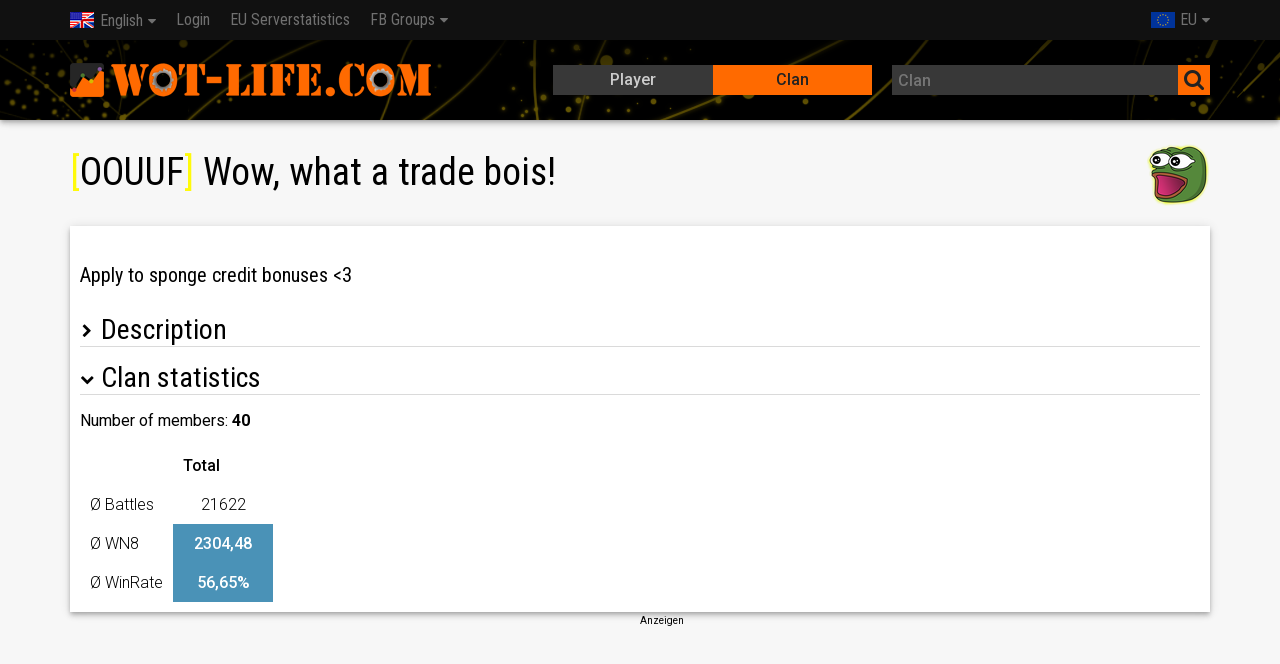

--- FILE ---
content_type: text/html; charset=UTF-8
request_url: https://wot-life.com/eu/clan/OOUUF-500033267
body_size: 9639
content:
<!DOCTYPE html><html lang="en"><head><title>[OOUUF] Wow, what a trade bois! - WoT-Life.com - World of Tanks Statistics</title><meta name="description" content="With Wot-Life.com you can determine the development of World of Tanks players and clans."><meta charset="utf-8"><meta http-equiv="Content-Type" content="text/html; charset=UTF-8"><meta name="author" content="Christian Düfel"><meta name="viewport" content="width=device-width,initial-scale=1.0"><meta name="msapplication-config" content="none"><link rel="alternate" hreflang="x-default" href="https://wot-life.com/eu/clan/OOUUF-500033267"><link rel="alternate" hreflang="cs" href="https://cs.wot-life.com/eu/clan/OOUUF-500033267"><link rel="alternate" hreflang="de" href="https://de.wot-life.com/eu/clan/OOUUF-500033267"><link rel="alternate" hreflang="en" href="https://en.wot-life.com/eu/clan/OOUUF-500033267"><link rel="alternate" hreflang="es" href="https://es.wot-life.com/eu/clan/OOUUF-500033267"><link rel="alternate" hreflang="fi" href="https://fi.wot-life.com/eu/clan/OOUUF-500033267"><link rel="alternate" hreflang="fr" href="https://fr.wot-life.com/eu/clan/OOUUF-500033267"><link rel="alternate" hreflang="hr" href="https://hr.wot-life.com/eu/clan/OOUUF-500033267"><link rel="alternate" hreflang="hu" href="https://hu.wot-life.com/eu/clan/OOUUF-500033267"><link rel="alternate" hreflang="it" href="https://it.wot-life.com/eu/clan/OOUUF-500033267"><link rel="alternate" hreflang="nl" href="https://nl.wot-life.com/eu/clan/OOUUF-500033267"><link rel="alternate" hreflang="pl" href="https://pl.wot-life.com/eu/clan/OOUUF-500033267"><link rel="alternate" hreflang="pt" href="https://pt.wot-life.com/eu/clan/OOUUF-500033267"><link rel="alternate" hreflang="ru" href="https://ru.wot-life.com/eu/clan/OOUUF-500033267"><link rel="alternate" hreflang="sk" href="https://sk.wot-life.com/eu/clan/OOUUF-500033267"><link rel="alternate" hreflang="sr" href="https://sr.wot-life.com/eu/clan/OOUUF-500033267"><link rel="alternate" hreflang="tr" href="https://tr.wot-life.com/eu/clan/OOUUF-500033267"><link href="https://fonts.googleapis.com/css?family=Roboto+Condensed|Roboto:regular,bold,italic,thin,light,bolditalic,black,medium&amp;lang=en" rel="stylesheet" type="text/css"><link rel="stylesheet" type="text/css" href="//wot-life.com/css/main.min.css"><link rel="stylesheet" type="text/css" href="//wot-life.com/css/tanks.min.css"><link rel="stylesheet" type="text/css" href="//wot-life.com/css/font-awesome.min.css"><link rel="search" type="application/opensearchdescription+xml" title="Wot-Life.com" href="/opensearch.xml"/><link rel="apple-touch-icon" href="//wot-life.com/img/apple-touch-icon.png"/><link rel="apple-touch-icon" sizes="72x72" href="//wot-life.com/img/apple-touch-icon-72x72.png"/><link rel="apple-touch-icon" sizes="114x114" href="//wot-life.com/img/apple-touch-icon-114x114.png"/><link rel="apple-touch-icon" sizes="144x144" href="//wot-life.com/img/apple-touch-icon-144x144.png"/><link rel="icon" href="/favicon.ico" type="image/x-icon"><script>var domready = function (fn) {
            var fns = [], listener
                , doc = document
                , hack = doc.documentElement.doScroll
                , domContentLoaded = 'DOMContentLoaded'
                , loaded = (hack ? /^loaded|^c/ : /^loaded|^i|^c/).test(doc.readyState)


            if (!loaded)
                doc.addEventListener(domContentLoaded, listener = function () {
                    doc.removeEventListener(domContentLoaded, listener)
                    loaded = 1
                    while (listener = fns.shift()) listener()
                })

            loaded ? setTimeout(fn, 0) : fns.push(fn)
        }</script><script type="text/javascript" src="https://cdn.opencmp.net/tcf-v2/cmp-stub-latest.js" id="open-cmp-stub" data-domain="wot-life.com"></script><script>/*!
 * $script.js JS loader & dependency manager
 * https://github.com/ded/script.js
 * (c) Dustin Diaz 2014 | License MIT
 */
(function(e,t){typeof module!="undefined"&&module.exports?module.exports=t():typeof define=="function"&&define.amd?define(t):this[e]=t()})("$script",function(){function p(e,t){for(var n=0,i=e.length;n<i;++n)if(!t(e[n]))return r;return 1}function d(e,t){p(e,function(e){return!t(e)})}function v(e,t,n){function g(e){return e.call?e():u[e]}function y(){if(!--h){u[o]=1,s&&s();for(var e in f)p(e.split("|"),g)&&!d(f[e],g)&&(f[e]=[])}}e=e[i]?e:[e];var r=t&&t.call,s=r?t:n,o=r?e.join(""):t,h=e.length;return setTimeout(function(){d(e,function t(e,n){if(e===null)return y();!n&&!/^https?:\/\//.test(e)&&c&&(e=e.indexOf(".js")===-1?c+e+".js":c+e);if(l[e])return o&&(a[o]=1),l[e]==2?y():setTimeout(function(){t(e,!0)},0);l[e]=1,o&&(a[o]=1),m(e,y)})},0),v}function m(n,r){var i=e.createElement("script"),u;i.onload=i.onerror=i[o]=function(){if(i[s]&&!/^c|loade/.test(i[s])||u)return;i.onload=i[o]=null,u=1,l[n]=2,r()},i.async=1,i.src=h?n+(n.indexOf("?")===-1?"?":"&")+h:n,t.insertBefore(i,t.lastChild)}var e=document,t=e.getElementsByTagName("head")[0],n="string",r=!1,i="push",s="readyState",o="onreadystatechange",u={},a={},f={},l={},c,h;return v.get=m,v.order=function(e,t,n){(function r(i){i=e.shift(),e.length?v(i,r):v(i,t,n)})()},v.path=function(e){c=e},v.urlArgs=function(e){h=e},v.ready=function(e,t,n){e=e[i]?e:[e];var r=[];return!d(e,function(e){u[e]||r[i](e)})&&p(e,function(e){return u[e]})?t():!function(e){f[e]=f[e]||[],f[e][i](t),n&&n(r)}(e.join("|")),v},v.done=function(e){v([null],e)},v});	$script('//wot-life.com/js/datatables.min.js', 'datatables');
		$script('//wot-life.com/js/highcharts.min.js', 'highcharts');</script><script async src="//wot-life.com/js/main.min.js"></script><script>$script.ready('highcharts', function () {
            Highcharts.setOptions({
                lang: {
                    shortMonths: [
                        'Jan',
                        'Feb',
                        'Mar',
                        'Apr',
                        'May',
                        'Jun',
                        'Jul',
                        'Aug',
                        'Sep',
                        'Oct',
                        'Nov',
                        'Dec'
                    ]
                }
            });
        });</script><script async src="//pagead2.googlesyndication.com/pagead/js/adsbygoogle.js"></script><script type='text/javascript'> var googletag = googletag || {};
            googletag.cmd = googletag.cmd || [];
            (function () {
                var gads = document.createElement('script');
                gads.async = true;
                gads.type = 'text/javascript';
                var useSSL = 'https:' == document.location.protocol;
                gads.src = (useSSL ? 'https:' : 'http:') +
                    '//www.googletagservices.com/tag/js/gpt.js';
                var node = document.getElementsByTagName('script')[0];
                node.parentNode.insertBefore(gads, node);
            })();

            (adsbygoogle = window.adsbygoogle || []).push({
                google_ad_client: "ca-pub-7962433458490640",
                enable_page_level_ads: true
            });</script><script type='text/javascript'> googletag.cmd.push(function () {
                var mappingDefault = googletag.sizeMapping()
                    // Accepts both common mobile banner formats
                    .addSize([320, 400], [300, 250])
                    .addSize([340, 500], [[300, 250], [320, 50]])

                    // Same width as mapping above, more available height
                    .addSize([356, 600], [[336, 280], [300, 250], [320, 50]])

                    // Landscape tablet
                    .addSize([750, 400], [728, 90])

                    // Desktop
                    .addSize([1200, 400], [[970, 90], [728, 90], [970, 250]])
                    .build();

                var mappingSpecial = googletag.sizeMapping()
                    // Accepts both common mobile banner formats
                    // Landscape tablet
                    .addSize([750, 400], [[728, 60], [728, 90]])

                    // Desktop
                    .addSize([1200, 400], [[970, 90], [970, 60], [728, 90], [728, 60]])
                    .build();

                googletag.defineSlot('/179630932/Pub-WoT-Life-Top-Special', 'fluid', 'div-gpt-ad-1516642617207-0')
                    .defineSizeMapping(mappingSpecial)
                    .setCollapseEmptyDiv(true, true)
                    .addService(googletag.pubads());
                googletag.defineSlot('/179630932/Pub-WoT-Life-Top', 'fluid', 'div-gpt-ad-1446239403919-0')
                    .defineSizeMapping(mappingDefault)
                    .addService(googletag.pubads());
                googletag.defineSlot('/179630932/Pub-WoT-Life-Bottom', 'fluid', 'div-gpt-ad-1446239403919-1')
                    .defineSizeMapping(mappingDefault)
                    .addService(googletag.pubads());
                googletag.pubads().enableSingleRequest();
                googletag.pubads().collapseEmptyDivs();
                googletag.enableServices();
            });</script><script type="text/javascript" id="trfAdSetup" async data-traffectiveConf='{"targeting": [{"key":"zone","values":null,"value":"entertainment"}],"dfpAdUrl" : "/307308315,179630932/wot-life.com"}' src="//cdntrf.com/wot-life.com.js"></script><script async src="https://www.googletagmanager.com/gtag/js?id=G-Y90VEL4DYK"></script><script>window.dataLayer = window.dataLayer || [];

        function gtag() {
            dataLayer.push(arguments);
        }

        gtag('js', new Date());

        gtag('config', 'G-Y90VEL4DYK', {'anonymize_ip': true});</script><script type="application/ld+json"> {
            "@context": "http://schema.org",
            "@type": "WebSite",
            "name": "WoT-Life",
            "url": "https://wot-life.com/",
            "potentialAction": {
                "@type": "SearchAction",
                "target": "https://wot-life.com/index.php?type=player&search={search_term_string}",
                "query-input": "required name=search_term_string"
            },
            "sameAs": [
                "https://www.facebook.com/wotlifecom"
            ],
            "logo": "https://wot-life.com/img/apple-touch-icon-144x144.png"
        }</script></head><body><noscript><div class="container">In order to use all the features of Wot-Life.com, you have to enable JavaScript in your browser.</div></noscript><header class="fixed-header"><nav class="navbar"><div class="container"><div class="navbar-header"><button class="navbar-toggle"><i class="fa fa-bars fa-lg"></i></button><ul class="nav navbar-nav"><li class="dropdown"><a href="#"><span class="lang lang-en"></span>English</a><ul class="dropdown-menu"><li><a href="//cs.wot-life.com/eu/clan/OOUUF-500033267"><span class="lang lang-cs"></span>Česky</a></li><li><a href="//de.wot-life.com/eu/clan/OOUUF-500033267"><span class="lang lang-de"></span>Deutsch</a></li><li><a href="//es.wot-life.com/eu/clan/OOUUF-500033267"><span class="lang lang-es"></span>Español</a></li><li><a href="//fi.wot-life.com/eu/clan/OOUUF-500033267"><span class="lang lang-fi"></span>Suomi</a></li><li><a href="//fr.wot-life.com/eu/clan/OOUUF-500033267"><span class="lang lang-fr"></span>Français</a></li><li><a href="//hr.wot-life.com/eu/clan/OOUUF-500033267"><span class="lang lang-hr"></span>Hrvatski</a></li><li><a href="//hu.wot-life.com/eu/clan/OOUUF-500033267"><span class="lang lang-hu"></span>Magyar</a></li><li><a href="//it.wot-life.com/eu/clan/OOUUF-500033267"><span class="lang lang-it"></span>Italiano</a></li><li><a href="//nl.wot-life.com/eu/clan/OOUUF-500033267"><span class="lang lang-nl"></span>Nederlands</a></li><li><a href="//pl.wot-life.com/eu/clan/OOUUF-500033267"><span class="lang lang-pl"></span>Polski</a></li><li><a href="//pt.wot-life.com/eu/clan/OOUUF-500033267"><span class="lang lang-pt"></span>Português</a></li><li><a href="//ru.wot-life.com/eu/clan/OOUUF-500033267"><span class="lang lang-ru"></span>Русский</a></li><li><a href="//sk.wot-life.com/eu/clan/OOUUF-500033267"><span class="lang lang-sk"></span>Slovenčina</a></li><li><a href="//sr.wot-life.com/eu/clan/OOUUF-500033267"><span class="lang lang-sr"></span>Srpski</a></li><li><a href="//tr.wot-life.com/eu/clan/OOUUF-500033267"><span class="lang lang-tr"></span>Türkçe</a></li></ul></li></ul><ul class="nav navbar-nav navbar-right"><li class="dropdown"><a href="#"><span class="region-eu"></span>EU</a><ul class="dropdown-menu"><li><a href="/region/na"><span class="region-na"></span>NA</a></li></ul></li></ul></div><nav class="navbar-collapse collapse"><ul class="nav navbar-nav"><li><a href="/login/">Login</a></li><li><a href="/eu/serverstats/">EU Serverstatistics</a></li><li class="dropdown"><a href="#">FB Groups</a><ul class="dropdown-menu" role="menu" style="min-width: 150px"><li><a href="https://www.facebook.com/groups/wotinternational/" onclick="ga('send', 'event', 'Link', 'Click', 'WoT International')" target="_blank">WoT International</a></li></ul></li></ul></nav></div></nav><div class="docs-header shadow-4dp"><div class="container"><div class="row"><div id="logo" class="col-xs-12 col-sm-5"><a href="/"></a></div><div class="search col-xs-12 col-sm-7"><div class="row"><div class="col-xs-5 col-sm-3 hide"></div><div class="col-xs-12 col-sm-6"><div class="switch"><input id="playerTab" name="typeselect" type="radio" ><label for="playerTab">Player</label><input id="clanTab" name="typeselect" type="radio"  checked><label for="clanTab">Clan</label><span class="switch-selection"></span></div></div><div class="col-xs-12 col-sm-6"><form action="/index.php" method="POST"><div class="input-group"><input class="dk autocomplete" id="searchbox" type="text" placeholder="Clan" name="search" value=""><span><button class="dk"><i class="fa fa-search fa-lg"></i></button></span></div><input type="hidden" name="region" value="eu"><input type="hidden" name="type" value="clan"></form></div></div></div></div></div></div></header><main><div id='div-gpt-ad-1516642617207-0' class="text-center"><script>googletag.cmd.push(function () {
                    googletag.display('div-gpt-ad-1516642617207-0');
                });</script></div><div class="alerts"></div><script>$script.ready('datatables', function () {
        domready(function () {
            var c = $('#clan-stats').DataTable({
                "responsive": true,
                "autoWidth": false,
                "paging": false,
                "searching": false,
                "info": false,
                "columnDefs": [{
                    "orderable": false,
                    "targets": [0, 1, 3]
                }, {
                    "class": 'all',
                    "targets": [1, 2, 6]
                }, {
                    "orderSequence": ['desc', 'asc'],
                    "targets": [2, 4, 5, 6, 7, 8, 9, 10, 11]
                }, {
                    "type": 'num-fmt',
                    "targets": 4
                }],
                "order": [[6, 'desc']]

            });

            // new $.fn.dataTable.FixedHeader(t);

            c.on('order.dt search.dt', function () {
                c.column(1, {
                    search: 'applied',
                    order: 'applied'
                }).nodes().each(function (cell, i) {
                    cell.innerHTML = i + 1;
                });
            }).draw();


            var csh = $('#clan-sh-stats').DataTable({
                responsive: true,
                autoWidth: false,
                paging: false,
                searching: false,
                info: false,
                columnDefs: [{
                    "orderable": false,
                    "targets": [0]
                }, {
                    "class": 'all',
                    targets: [0, 1, 2]
                }, {
                    orderSequence: ['desc', 'asc'],
                    targets: [1, 2, 3]
                }],
                'order': [[2, 'desc']]
            });

            csh.on('order.dt search.dt', function () {
                csh.column(0, {
                    search: 'applied',
                    order: 'applied'
                }).nodes().each(function (cell, i) {
                    cell.innerHTML = i + 1;
                });
            }).draw();
        });
    });

    const dateTimeFormat = new Intl.DateTimeFormat('en', {
        year: 'numeric',
        month: '2-digit',
        day: '2-digit',
        hour: '2-digit',
        minute: '2-digit',
        timeZoneName: 'short'
    });
    const dateFormat = new Intl.DateTimeFormat('en', {
        year: 'numeric',
        month: '2-digit',
        day: '2-digit'
    })</script><div id="title"><div class="row"><div class="col-xs-dyn"><h1><span style="color:#FFFA0A">[</span>OOUUF<span style="color:#FFFA0A">]</span> Wow, what a trade bois!</h1></div><div class="col-xs-dyn col-xs-pull-right"><img class="clanlogo" src="/img/clanicon/500033267.png" width="64" height="64" alt="clanlogo"></div></div></div><div id="traffective-ad-Skyscraper" style='display: none;position:absolute;margin-left:-170px;font-size:10px;text-align:center' class="Skyscraper"></div><div class="card"><h4>Apply to sponge credit bonuses <3</h4><div class="slider"><h2>Description</h2><div class="content" style="max-height: 0px;"><p>Apply only to sponge credit/crew/xp bonuses. Automatic recruitment ON. No random ragers/professional map pingers or edge lords. 
</p><p>
<br />There will be NO team play, campaigns or events in the foreseeable future
</p></div></div><div class="slider active"><h2>Clan statistics</h2><div class="content"><p>Number of members: <strong>40</strong></p><table class="fulltable"><thead><tr><th></th><th>Total</th></tr></thead><tbody><tr><td>Ø Battles</td><td class="text-center" style="width:100px">21622</td></tr><tr><td>Ø WN8</td><td class="text-center  wn s7">2304,48</td></tr><tr><td>Ø WinRate</td><td class="text-center  wr s7">56,65%</td></tr></tbody></table></div></div></div><div class="adblock ad-block ad-wrap"><span class="ad-description">Anzeigen</span><ins class="adsbygoogle" style="display:block;text-align:center;" data-ad-client="ca-pub-7962433458490640" data-ad-slot="4729618014" data-ad-format="auto"></ins><script>(adsbygoogle = window.adsbygoogle || []).push({});</script></div><ul class="nav tabs"><li class="active"><a href="#tab1" aria-controls="tab1">Stats</a></li><li><a href="#tab3" aria-controls="tab3">Skirmishes statistics</a></li><li><a href="#tab4" aria-controls="tab4">Share</a></li><li class="dropdown other hide"><a href="#"><i class="fa fa-bars"></i> Other</a><ul class="dropdown-menu"></ul></li></ul><div class="card"><div class="tab-container"><div class="tab-panel active" id="tab1"><h2>Clan members</h2><table class="row-table" id="clan-stats"><thead><tr><th class="control"></th><th style="width:45px;">#</th><th>Player name</th><th style="width:32px;"></th><th class="text-center" style="width: 100px;">30D WN8</th><th class="text-right" style="width: 100px;">30D Battles</th><th class="text-center" style="width: 100px;">WN8</th><th class="text-center" style="width: 100px;">Ø WinRate</th><th class="text-right" style="width: 100px;" data-type="num">Battles</th><th style="width: 110px;" data-type="num">Last battle</th><th style="width: 200px;" data-type="num">Position</th><th style="width: 110px;" data-type="num">Joined</th></tr></thead><tbody><tr><td class="control"></td><td>1</td><td><a href="/eu/player/Whisky_Priest-501405142/">Whisky_Priest</a></td><td><span class="lang lang-"></span></td><td class="text-center">0,00</td><td class="number">0</td><td class="text-center wn s9">3931,56</td><td class="text-center wr s9">69,05%</td><td class="number">84</td><td data-sort="1627496717"><script>document.write(dateFormat.format(new Date(1627496717* 1000)))</script></td><td data-sort="10" class="no-wrap">Executive officer</td><td data-sort="1609532699"><script>document.write(dateFormat.format(new Date(1609532699 * 1000)))</script></td></tr><tr><td class="control"></td><td>2</td><td><a href="/eu/player/AlwaysLearning-544129149/">AlwaysLearning</a></td><td><span class="lang lang-"></span></td><td class="text-center">0,00</td><td class="number">0</td><td class="text-center wn s9">3183,39</td><td class="text-center wr s8">61,06%</td><td class="number">12093</td><td data-sort="1713355645"><script>document.write(dateFormat.format(new Date(1713355645* 1000)))</script></td><td data-sort="8" class="no-wrap">Combat officer</td><td data-sort="1589817954"><script>document.write(dateFormat.format(new Date(1589817954 * 1000)))</script></td></tr><tr><td class="control"></td><td>3</td><td><a href="/eu/player/Straviosky-504349038/">Straviosky</a></td><td><span class="lang lang-"></span></td><td class="text-center wn s9">3742,83</td><td class="number">555</td><td class="text-center wn s9">3068,91</td><td class="text-center wr s7">59,34%</td><td class="number">47332</td><td data-sort="1768672908"><script>document.write(dateFormat.format(new Date(1768672908* 1000)))</script></td><td data-sort="3" class="no-wrap">Private</td><td data-sort="1592495709"><script>document.write(dateFormat.format(new Date(1592495709 * 1000)))</script></td></tr><tr><td class="control"></td><td>4</td><td><a href="/eu/player/Daezara-527976607/">Daezara</a></td><td><span class="lang lang-"></span></td><td class="text-center">0,00</td><td class="number">0</td><td class="text-center wn s9">2935,80</td><td class="text-center wr s8">60,37%</td><td class="number">25652</td><td data-sort="1615473028"><script>document.write(dateFormat.format(new Date(1615473028* 1000)))</script></td><td data-sort="8" class="no-wrap">Combat officer</td><td data-sort="1597176178"><script>document.write(dateFormat.format(new Date(1597176178 * 1000)))</script></td></tr><tr><td class="control"></td><td>5</td><td><a href="/eu/player/hweeio_the_scrub-568141398/">hweeio_the_scrub</a></td><td><span class="lang lang-"></span></td><td class="text-center">0,00</td><td class="number">0</td><td class="text-center wn s8">2863,88</td><td class="text-center wr s7">57,27%</td><td class="number">4470</td><td data-sort="1614358866"><script>document.write(dateFormat.format(new Date(1614358866* 1000)))</script></td><td data-sort="3" class="no-wrap">Private</td><td data-sort="1611919365"><script>document.write(dateFormat.format(new Date(1611919365 * 1000)))</script></td></tr><tr><td class="control"></td><td>6</td><td><a href="/eu/player/Scrotie_McBooger_balls-549329134/">Scrotie_McBooger_balls</a></td><td><span class="lang lang-"></span></td><td class="text-center">0,00</td><td class="number">0</td><td class="text-center wn s8">2774,91</td><td class="text-center wr s8">63,37%</td><td class="number">202</td><td data-sort="1502920327"><script>document.write(dateFormat.format(new Date(1502920327* 1000)))</script></td><td data-sort="2" class="no-wrap">Recruit</td><td data-sort="1705413975"><script>document.write(dateFormat.format(new Date(1705413975 * 1000)))</script></td></tr><tr><td class="control"></td><td>7</td><td><a href="/eu/player/ZShalafi-501458810/">ZShalafi</a></td><td><span class="lang lang-"></span></td><td class="text-center">0,00</td><td class="number">0</td><td class="text-center wn s8">2755,46</td><td class="text-center wr s7">59,55%</td><td class="number">40286</td><td data-sort="1614543625"><script>document.write(dateFormat.format(new Date(1614543625* 1000)))</script></td><td data-sort="3" class="no-wrap">Private</td><td data-sort="1609458470"><script>document.write(dateFormat.format(new Date(1609458470 * 1000)))</script></td></tr><tr><td class="control"></td><td>8</td><td><a href="/eu/player/2nd_coming_of_RNGesus-500305683/">2nd_coming_of_RNGesus</a></td><td><span class="lang lang-"></span></td><td class="text-center">0,00</td><td class="number">0</td><td class="text-center wn s8">2754,00</td><td class="text-center wr s9">69,74%</td><td class="number">347</td><td data-sort="1736953439"><script>document.write(dateFormat.format(new Date(1736953439* 1000)))</script></td><td data-sort="10" class="no-wrap">Executive officer</td><td data-sort="1611086055"><script>document.write(dateFormat.format(new Date(1611086055 * 1000)))</script></td></tr><tr><td class="control"></td><td>9</td><td><a href="/eu/player/Zik422-595002105/">Zik422</a></td><td><span class="lang lang-"></span></td><td class="text-center">0,00</td><td class="number">0</td><td class="text-center wn s8">2707,54</td><td class="text-center wr s7">58,72%</td><td class="number">50987</td><td data-sort="1737304454"><script>document.write(dateFormat.format(new Date(1737304454* 1000)))</script></td><td data-sort="2" class="no-wrap">Recruit</td><td data-sort="1663700543"><script>document.write(dateFormat.format(new Date(1663700543 * 1000)))</script></td></tr><tr><td class="control"></td><td>10</td><td><a href="/eu/player/Napolean-500741100/">Napolean</a></td><td><span class="lang lang-"></span></td><td class="text-center wn s9">2930,52</td><td class="number">22</td><td class="text-center wn s8">2677,73</td><td class="text-center wr s7">58,87%</td><td class="number">16873</td><td data-sort="1768420180"><script>document.write(dateFormat.format(new Date(1768420180* 1000)))</script></td><td data-sort="2" class="no-wrap">Recruit</td><td data-sort="1660064752"><script>document.write(dateFormat.format(new Date(1660064752 * 1000)))</script></td></tr><tr><td class="control"></td><td>11</td><td><a href="/eu/player/Rennie44jr-510620435/">Rennie44jr</a></td><td><span class="lang lang-"></span></td><td class="text-center">0,00</td><td class="number">0</td><td class="text-center wn s8">2667,26</td><td class="text-center wr s7">57,43%</td><td class="number">16813</td><td data-sort="1733610153"><script>document.write(dateFormat.format(new Date(1733610153* 1000)))</script></td><td data-sort="3" class="no-wrap">Private</td><td data-sort="1593453589"><script>document.write(dateFormat.format(new Date(1593453589 * 1000)))</script></td></tr><tr><td class="control"></td><td>12</td><td><a href="/eu/player/Cannot_Gitgud-500590140/">Cannot_Gitgud</a></td><td><span class="lang lang-"></span></td><td class="text-center">0,00</td><td class="number">0</td><td class="text-center wn s8">2660,32</td><td class="text-center wr s7">58,78%</td><td class="number">45259</td><td data-sort="1760712981"><script>document.write(dateFormat.format(new Date(1760712981* 1000)))</script></td><td data-sort="2" class="no-wrap">Recruit</td><td data-sort="1759050084"><script>document.write(dateFormat.format(new Date(1759050084 * 1000)))</script></td></tr><tr><td class="control"></td><td>13</td><td><a href="/eu/player/MrsNurki-546443854/">MrsNurki</a></td><td><span class="lang lang-"></span></td><td class="text-center">0,00</td><td class="number">0</td><td class="text-center wn s8">2571,04</td><td class="text-center wr s7">59,33%</td><td class="number">3275</td><td data-sort="1607721114"><script>document.write(dateFormat.format(new Date(1607721114* 1000)))</script></td><td data-sort="11" class="no-wrap">Commander</td><td data-sort="1611084682"><script>document.write(dateFormat.format(new Date(1611084682 * 1000)))</script></td></tr><tr><td class="control"></td><td>14</td><td><a href="/eu/player/Newbiek-513346308/">Newbiek</a></td><td><span class="lang lang-"></span></td><td class="text-center">0,00</td><td class="number">0</td><td class="text-center wn s8">2544,66</td><td class="text-center wr s7">59,87%</td><td class="number">53394</td><td data-sort="1756665946"><script>document.write(dateFormat.format(new Date(1756665946* 1000)))</script></td><td data-sort="8" class="no-wrap">Combat officer</td><td data-sort="1605444959"><script>document.write(dateFormat.format(new Date(1605444959 * 1000)))</script></td></tr><tr><td class="control"></td><td>15</td><td><a href="/eu/player/_kialla-554492632/">_kialla</a></td><td><span class="lang lang-"></span></td><td class="text-center">0,00</td><td class="number">0</td><td class="text-center wn s8">2466,35</td><td class="text-center wr s6">55,77%</td><td class="number">10206</td><td data-sort="1759424841"><script>document.write(dateFormat.format(new Date(1759424841* 1000)))</script></td><td data-sort="2" class="no-wrap">Recruit</td><td data-sort="1686236726"><script>document.write(dateFormat.format(new Date(1686236726 * 1000)))</script></td></tr><tr><td class="control"></td><td>16</td><td><a href="/eu/player/blytank-500460718/">blytank</a></td><td><span class="lang lang-"></span></td><td class="text-center wn s6">1718,15</td><td class="number">475</td><td class="text-center wn s8">2454,32</td><td class="text-center wr s7">56,89%</td><td class="number">60305</td><td data-sort="1768656679"><script>document.write(dateFormat.format(new Date(1768656679* 1000)))</script></td><td data-sort="3" class="no-wrap">Private</td><td data-sort="1604343478"><script>document.write(dateFormat.format(new Date(1604343478 * 1000)))</script></td></tr><tr><td class="control"></td><td>17</td><td><a href="/eu/player/Okanius-502775954/">Okanius</a></td><td><span class="lang lang-"></span></td><td class="text-center">0,00</td><td class="number">0</td><td class="text-center wn s8">2426,53</td><td class="text-center wr s7">57,42%</td><td class="number">6665</td><td data-sort="1644766090"><script>document.write(dateFormat.format(new Date(1644766090* 1000)))</script></td><td data-sort="3" class="no-wrap">Private</td><td data-sort="1592559641"><script>document.write(dateFormat.format(new Date(1592559641 * 1000)))</script></td></tr><tr><td class="control"></td><td>18</td><td><a href="/eu/player/ignus_boomer-532547123/">ignus_boomer</a></td><td><span class="lang lang-"></span></td><td class="text-center wn s9">3317,26</td><td class="number">468</td><td class="text-center wn s8">2373,38</td><td class="text-center wr s6">55,24%</td><td class="number">42980</td><td data-sort="1768145457"><script>document.write(dateFormat.format(new Date(1768145457* 1000)))</script></td><td data-sort="2" class="no-wrap">Recruit</td><td data-sort="1677784077"><script>document.write(dateFormat.format(new Date(1677784077 * 1000)))</script></td></tr><tr><td class="control"></td><td>19</td><td><a href="/eu/player/Thaumas-506964232/">Thaumas</a></td><td><span class="lang lang-"></span></td><td class="text-center wn s9">5153,84</td><td class="number">9</td><td class="text-center wn s8">2365,33</td><td class="text-center wr s7">56,50%</td><td class="number">31728</td><td data-sort="1768407732"><script>document.write(dateFormat.format(new Date(1768407732* 1000)))</script></td><td data-sort="3" class="no-wrap">Private</td><td data-sort="1609535702"><script>document.write(dateFormat.format(new Date(1609535702 * 1000)))</script></td></tr><tr><td class="control"></td><td>20</td><td><a href="/eu/player/ninz-500461545/">ninz</a></td><td><span class="lang lang-"></span></td><td class="text-center">0,00</td><td class="number">0</td><td class="text-center wn s7">2322,73</td><td class="text-center wr s7">58,02%</td><td class="number">23300</td><td data-sort="1757372503"><script>document.write(dateFormat.format(new Date(1757372503* 1000)))</script></td><td data-sort="8" class="no-wrap">Combat officer</td><td data-sort="1611079329"><script>document.write(dateFormat.format(new Date(1611079329 * 1000)))</script></td></tr><tr><td class="control"></td><td>21</td><td><a href="/eu/player/PredyPretzel-503084626/">PredyPretzel</a></td><td><span class="lang lang-"></span></td><td class="text-center">0,00</td><td class="number">0</td><td class="text-center wn s7">2292,70</td><td class="text-center wr s7">56,57%</td><td class="number">36569</td><td data-sort="1765971676"><script>document.write(dateFormat.format(new Date(1765971676* 1000)))</script></td><td data-sort="3" class="no-wrap">Private</td><td data-sort="1611092989"><script>document.write(dateFormat.format(new Date(1611092989 * 1000)))</script></td></tr><tr><td class="control"></td><td>22</td><td><a href="/eu/player/ev0lutionX-500088603/">ev0lutionX</a></td><td><span class="lang lang-"></span></td><td class="text-center">0,00</td><td class="number">0</td><td class="text-center wn s7">2261,37</td><td class="text-center wr s7">56,21%</td><td class="number">23238</td><td data-sort="1703901422"><script>document.write(dateFormat.format(new Date(1703901422* 1000)))</script></td><td data-sort="3" class="no-wrap">Private</td><td data-sort="1605712558"><script>document.write(dateFormat.format(new Date(1605712558 * 1000)))</script></td></tr><tr><td class="control"></td><td>23</td><td><a href="/eu/player/Ba1intka-568469886/">Ba1intka</a></td><td><span class="lang lang-"></span></td><td class="text-center wn s9">4608,19</td><td class="number">11</td><td class="text-center wn s7">2182,44</td><td class="text-center wr s6">55,40%</td><td class="number">10543</td><td data-sort="1767730282"><script>document.write(dateFormat.format(new Date(1767730282* 1000)))</script></td><td data-sort="2" class="no-wrap">Recruit</td><td data-sort="1662054543"><script>document.write(dateFormat.format(new Date(1662054543 * 1000)))</script></td></tr><tr><td class="control"></td><td>24</td><td><a href="/eu/player/Kodenir_-503148462/">Kodenir_</a></td><td><span class="lang lang-"></span></td><td class="text-center wn s7">2223,58</td><td class="number">316</td><td class="text-center wn s7">2162,22</td><td class="text-center wr s6">55,00%</td><td class="number">17412</td><td data-sort="1768675227"><script>document.write(dateFormat.format(new Date(1768675227* 1000)))</script></td><td data-sort="2" class="no-wrap">Recruit</td><td data-sort="1703877569"><script>document.write(dateFormat.format(new Date(1703877569 * 1000)))</script></td></tr><tr><td class="control"></td><td>25</td><td><a href="/eu/player/Salty_McDerp_-500894906/">Salty_McDerp_</a></td><td><span class="lang lang-"></span></td><td class="text-center wn s8">2773,48</td><td class="number">317</td><td class="text-center wn s7">2144,19</td><td class="text-center wr s6">54,87%</td><td class="number">19557</td><td data-sort="1768598587"><script>document.write(dateFormat.format(new Date(1768598587* 1000)))</script></td><td data-sort="2" class="no-wrap">Recruit</td><td data-sort="1748017469"><script>document.write(dateFormat.format(new Date(1748017469 * 1000)))</script></td></tr><tr><td class="control"></td><td>26</td><td><a href="/eu/player/Alvasauros-500046799/">Alvasauros</a></td><td><span class="lang lang-"></span></td><td class="text-center">0,00</td><td class="number">0</td><td class="text-center wn s7">2037,39</td><td class="text-center wr s7">56,08%</td><td class="number">14860</td><td data-sort="1737410466"><script>document.write(dateFormat.format(new Date(1737410466* 1000)))</script></td><td data-sort="3" class="no-wrap">Private</td><td data-sort="1611157908"><script>document.write(dateFormat.format(new Date(1611157908 * 1000)))</script></td></tr><tr><td class="control"></td><td>27</td><td><a href="/eu/player/radek0cz-500587068/">radek0cz</a></td><td><span class="lang lang-"></span></td><td class="text-center">0,00</td><td class="number">0</td><td class="text-center wn s7">2028,78</td><td class="text-center wr s5">53,99%</td><td class="number">35298</td><td data-sort="1675111383"><script>document.write(dateFormat.format(new Date(1675111383* 1000)))</script></td><td data-sort="2" class="no-wrap">Recruit</td><td data-sort="1671199381"><script>document.write(dateFormat.format(new Date(1671199381 * 1000)))</script></td></tr><tr><td class="control"></td><td>28</td><td><a href="/eu/player/Koerake-505323115/">Koerake</a></td><td><span class="lang lang-"></span></td><td class="text-center">0,00</td><td class="number">0</td><td class="text-center wn s7">1999,91</td><td class="text-center wr s5">53,90%</td><td class="number">27919</td><td data-sort="1736620273"><script>document.write(dateFormat.format(new Date(1736620273* 1000)))</script></td><td data-sort="3" class="no-wrap">Private</td><td data-sort="1586969287"><script>document.write(dateFormat.format(new Date(1586969287 * 1000)))</script></td></tr><tr><td class="control"></td><td>29</td><td><a href="/eu/player/vafth-501976819/">vafth</a></td><td><span class="lang lang-"></span></td><td class="text-center">0,00</td><td class="number">0</td><td class="text-center wn s7">1966,76</td><td class="text-center wr s7">56,06%</td><td class="number">44653</td><td data-sort="1615590167"><script>document.write(dateFormat.format(new Date(1615590167* 1000)))</script></td><td data-sort="8" class="no-wrap">Combat officer</td><td data-sort="1610917696"><script>document.write(dateFormat.format(new Date(1610917696 * 1000)))</script></td></tr><tr><td class="control"></td><td>30</td><td><a href="/eu/player/4rielsch4ron-505065972/">4rielsch4ron</a></td><td><span class="lang lang-"></span></td><td class="text-center">0,00</td><td class="number">0</td><td class="text-center wn s6">1868,99</td><td class="text-center wr s6">54,60%</td><td class="number">22932</td><td data-sort="1670442548"><script>document.write(dateFormat.format(new Date(1670442548* 1000)))</script></td><td data-sort="3" class="no-wrap">Private</td><td data-sort="1592503913"><script>document.write(dateFormat.format(new Date(1592503913 * 1000)))</script></td></tr><tr><td class="control"></td><td>31</td><td><a href="/eu/player/tomorroN-594715230/">tomorroN</a></td><td><span class="lang lang-"></span></td><td class="text-center">0,00</td><td class="number">0</td><td class="text-center wn s6">1855,43</td><td class="text-center wr s5">53,46%</td><td class="number">17559</td><td data-sort="1665326447"><script>document.write(dateFormat.format(new Date(1665326447* 1000)))</script></td><td data-sort="2" class="no-wrap">Recruit</td><td data-sort="1663672881"><script>document.write(dateFormat.format(new Date(1663672881 * 1000)))</script></td></tr><tr><td class="control"></td><td>32</td><td><a href="/eu/player/Devanesc-500696097/">Devanesc</a></td><td><span class="lang lang-"></span></td><td class="text-center">0,00</td><td class="number">0</td><td class="text-center wn s5">1411,82</td><td class="text-center wr s4">51,72%</td><td class="number">19587</td><td data-sort="1720642941"><script>document.write(dateFormat.format(new Date(1720642941* 1000)))</script></td><td data-sort="2" class="no-wrap">Recruit</td><td data-sort="1712240924"><script>document.write(dateFormat.format(new Date(1712240924 * 1000)))</script></td></tr><tr><td class="control"></td><td>33</td><td><a href="/eu/player/Olimaan-500718572/">Olimaan</a></td><td><span class="lang lang-"></span></td><td class="text-center">0,00</td><td class="number">0</td><td class="text-center wn s5">1401,51</td><td class="text-center wr s6">54,46%</td><td class="number">35882</td><td data-sort="1759662763"><script>document.write(dateFormat.format(new Date(1759662763* 1000)))</script></td><td data-sort="2" class="no-wrap">Recruit</td><td data-sort="1648475318"><script>document.write(dateFormat.format(new Date(1648475318 * 1000)))</script></td></tr><tr><td class="control"></td><td>34</td><td><a href="/eu/player/Squeak_The_Clit-565292316/">Squeak_The_Clit</a></td><td><span class="lang lang-"></span></td><td class="text-center">0,00</td><td class="number">0</td><td class="text-center wn s5">1367,44</td><td class="text-center wr s5">53,59%</td><td class="number">2566</td><td data-sort="1670018029"><script>document.write(dateFormat.format(new Date(1670018029* 1000)))</script></td><td data-sort="2" class="no-wrap">Recruit</td><td data-sort="1666463401"><script>document.write(dateFormat.format(new Date(1666463401 * 1000)))</script></td></tr><tr><td class="control"></td><td>35</td><td><a href="/eu/player/Broshie-500543495/">Broshie</a></td><td><span class="lang lang-"></span></td><td class="text-center">0,00</td><td class="number">0</td><td class="text-center wn s5">1343,30</td><td class="text-center wr s7">56,41%</td><td class="number">7015</td><td data-sort="1522445060"><script>document.write(dateFormat.format(new Date(1522445060* 1000)))</script></td><td data-sort="3" class="no-wrap">Private</td><td data-sort="1611158298"><script>document.write(dateFormat.format(new Date(1611158298 * 1000)))</script></td></tr><tr><td class="control"></td><td>36</td><td><a href="/eu/player/PimpKing_WhiitePants-522302113/">PimpKing_WhiitePants</a></td><td><span class="lang lang-"></span></td><td class="text-center wn s6">1617,96</td><td class="number">623</td><td class="text-center wn s5">1321,36</td><td class="text-center wr s4">51,46%</td><td class="number">10820</td><td data-sort="1768681892"><script>document.write(dateFormat.format(new Date(1768681892* 1000)))</script></td><td data-sort="2" class="no-wrap">Recruit</td><td data-sort="1661189048"><script>document.write(dateFormat.format(new Date(1661189048 * 1000)))</script></td></tr><tr><td class="control"></td><td>37</td><td><a href="/eu/player/HerbyLord-521657799/">HerbyLord</a></td><td><span class="lang lang-"></span></td><td class="text-center">0,00</td><td class="number">0</td><td class="text-center wn s5">1275,73</td><td class="text-center wr s4">50,14%</td><td class="number">8285</td><td data-sort="1683223522"><script>document.write(dateFormat.format(new Date(1683223522* 1000)))</script></td><td data-sort="2" class="no-wrap">Recruit</td><td data-sort="1654449506"><script>document.write(dateFormat.format(new Date(1654449506 * 1000)))</script></td></tr><tr><td class="control"></td><td>38</td><td><a href="/eu/player/Ivrael-564649517/">Ivrael</a></td><td><span class="lang lang-"></span></td><td class="text-center">0,00</td><td class="number">0</td><td class="text-center wn s4">1139,25</td><td class="text-center wr s5">53,06%</td><td class="number">3715</td><td data-sort="1667602028"><script>document.write(dateFormat.format(new Date(1667602028* 1000)))</script></td><td data-sort="2" class="no-wrap">Recruit</td><td data-sort="1666987645"><script>document.write(dateFormat.format(new Date(1666987645 * 1000)))</script></td></tr><tr><td class="control"></td><td>39</td><td><a href="/eu/player/Kacperios-507962859/">Kacperios</a></td><td><span class="lang lang-"></span></td><td class="text-center">0,00</td><td class="number">0</td><td class="text-center wn s4">1105,78</td><td class="text-center wr s3">48,98%</td><td class="number">12567</td><td data-sort="1751318576"><script>document.write(dateFormat.format(new Date(1751318576* 1000)))</script></td><td data-sort="3" class="no-wrap">Private</td><td data-sort="1642973487"><script>document.write(dateFormat.format(new Date(1642973487 * 1000)))</script></td></tr><tr><td class="control"></td><td>40</td><td><a href="/eu/player/KalendeKarsten-579435139/">KalendeKarsten</a></td><td><span class="lang lang-"></span></td><td class="text-center">0,00</td><td class="number">0</td><td class="text-center wn s3">749,70</td><td class="text-center wr s4">51,03%</td><td class="number">1648</td><td data-sort="1762599293"><script>document.write(dateFormat.format(new Date(1762599293* 1000)))</script></td><td data-sort="2" class="no-wrap">Recruit</td><td data-sort="1661892863"><script>document.write(dateFormat.format(new Date(1661892863 * 1000)))</script></td></tr></tbody></table></div><div class="tab-panel" id="tab2"></div><div class="tab-panel" id="tab3"><h2>Skirmishes statistics</h2><table class="row-table" id="clan-sh-stats"><thead><tr><th style="width: 25px;">#</th><th>Player name</th><th style="width: 100px;" data-type="num">7D Battles</th><th style="width: 100px;" data-type="num">30D Battles</th></tr></thead><tbody><tr><td>1</td><td><a href="/eu/player/Alvasauros-500046799/">Alvasauros</a></td><td class="number">0</td><td class="number">0</td></tr><tr><td>2</td><td><a href="/eu/player/ev0lutionX-500088603/">ev0lutionX</a></td><td class="number">0</td><td class="number">0</td></tr><tr><td>3</td><td><a href="/eu/player/2nd_coming_of_RNGesus-500305683/">2nd_coming_of_RNGesus</a></td><td class="number">0</td><td class="number">0</td></tr><tr><td>4</td><td><a href="/eu/player/blytank-500460718/">blytank</a></td><td class="number">0</td><td class="number">0</td></tr><tr><td>5</td><td><a href="/eu/player/ninz-500461545/">ninz</a></td><td class="number">0</td><td class="number">0</td></tr><tr><td>6</td><td><a href="/eu/player/Broshie-500543495/">Broshie</a></td><td class="number">0</td><td class="number">0</td></tr><tr><td>7</td><td><a href="/eu/player/radek0cz-500587068/">radek0cz</a></td><td class="number">0</td><td class="number">0</td></tr><tr><td>8</td><td><a href="/eu/player/Cannot_Gitgud-500590140/">Cannot_Gitgud</a></td><td class="number">0</td><td class="number">0</td></tr><tr><td>9</td><td><a href="/eu/player/Devanesc-500696097/">Devanesc</a></td><td class="number">0</td><td class="number">0</td></tr><tr><td>10</td><td><a href="/eu/player/Olimaan-500718572/">Olimaan</a></td><td class="number">0</td><td class="number">0</td></tr><tr><td>11</td><td><a href="/eu/player/Napolean-500741100/">Napolean</a></td><td class="number">0</td><td class="number">0</td></tr><tr><td>12</td><td><a href="/eu/player/Salty_McDerp_-500894906/">Salty_McDerp_</a></td><td class="number">0</td><td class="number">0</td></tr><tr><td>13</td><td><a href="/eu/player/Whisky_Priest-501405142/">Whisky_Priest</a></td><td class="number">0</td><td class="number">0</td></tr><tr><td>14</td><td><a href="/eu/player/ZShalafi-501458810/">ZShalafi</a></td><td class="number">0</td><td class="number">0</td></tr><tr><td>15</td><td><a href="/eu/player/vafth-501976819/">vafth</a></td><td class="number">0</td><td class="number">0</td></tr><tr><td>16</td><td><a href="/eu/player/Okanius-502775954/">Okanius</a></td><td class="number">0</td><td class="number">0</td></tr><tr><td>17</td><td><a href="/eu/player/PredyPretzel-503084626/">PredyPretzel</a></td><td class="number">0</td><td class="number">0</td></tr><tr><td>18</td><td><a href="/eu/player/Kodenir_-503148462/">Kodenir_</a></td><td class="number">0</td><td class="number">0</td></tr><tr><td>19</td><td><a href="/eu/player/Straviosky-504349038/">Straviosky</a></td><td class="number">0</td><td class="number">0</td></tr><tr><td>20</td><td><a href="/eu/player/4rielsch4ron-505065972/">4rielsch4ron</a></td><td class="number">0</td><td class="number">0</td></tr><tr><td>21</td><td><a href="/eu/player/Koerake-505323115/">Koerake</a></td><td class="number">0</td><td class="number">0</td></tr><tr><td>22</td><td><a href="/eu/player/Thaumas-506964232/">Thaumas</a></td><td class="number">0</td><td class="number">0</td></tr><tr><td>23</td><td><a href="/eu/player/Kacperios-507962859/">Kacperios</a></td><td class="number">0</td><td class="number">0</td></tr><tr><td>24</td><td><a href="/eu/player/Rennie44jr-510620435/">Rennie44jr</a></td><td class="number">0</td><td class="number">0</td></tr><tr><td>25</td><td><a href="/eu/player/Newbiek-513346308/">Newbiek</a></td><td class="number">0</td><td class="number">0</td></tr><tr><td>26</td><td><a href="/eu/player/HerbyLord-521657799/">HerbyLord</a></td><td class="number">0</td><td class="number">0</td></tr><tr><td>27</td><td><a href="/eu/player/PimpKing_WhiitePants-522302113/">PimpKing_WhiitePants</a></td><td class="number">0</td><td class="number">0</td></tr><tr><td>28</td><td><a href="/eu/player/Daezara-527976607/">Daezara</a></td><td class="number">0</td><td class="number">0</td></tr><tr><td>29</td><td><a href="/eu/player/ignus_boomer-532547123/">ignus_boomer</a></td><td class="number">0</td><td class="number">0</td></tr><tr><td>30</td><td><a href="/eu/player/AlwaysLearning-544129149/">AlwaysLearning</a></td><td class="number">0</td><td class="number">0</td></tr><tr><td>31</td><td><a href="/eu/player/MrsNurki-546443854/">MrsNurki</a></td><td class="number">0</td><td class="number">0</td></tr><tr><td>32</td><td><a href="/eu/player/Scrotie_McBooger_balls-549329134/">Scrotie_McBooger_balls</a></td><td class="number">0</td><td class="number">0</td></tr><tr><td>33</td><td><a href="/eu/player/_kialla-554492632/">_kialla</a></td><td class="number">0</td><td class="number">0</td></tr><tr><td>34</td><td><a href="/eu/player/Ivrael-564649517/">Ivrael</a></td><td class="number">0</td><td class="number">0</td></tr><tr><td>35</td><td><a href="/eu/player/Squeak_The_Clit-565292316/">Squeak_The_Clit</a></td><td class="number">0</td><td class="number">0</td></tr><tr><td>36</td><td><a href="/eu/player/hweeio_the_scrub-568141398/">hweeio_the_scrub</a></td><td class="number">0</td><td class="number">0</td></tr><tr><td>37</td><td><a href="/eu/player/Ba1intka-568469886/">Ba1intka</a></td><td class="number">0</td><td class="number">0</td></tr><tr><td>38</td><td><a href="/eu/player/KalendeKarsten-579435139/">KalendeKarsten</a></td><td class="number">0</td><td class="number">0</td></tr><tr><td>39</td><td><a href="/eu/player/tomorroN-594715230/">tomorroN</a></td><td class="number">0</td><td class="number">0</td></tr><tr><td>40</td><td><a href="/eu/player/Zik422-595002105/">Zik422</a></td><td class="number">0</td><td class="number">0</td></tr></tbody></table></div><div class="tab-panel" id="tab4"><h2>Share</h2><p><a class="btn wot" target="_blank" href="http://eu.wargaming.net/clans/500033267/"><i class="fa fa-wot"></i> World of Tanks Profile</a></p><p><a class="btn facebook" target="_blank" href="https://www.facebook.com/sharer/sharer.php?u=https://wot-life.com/eu/clan/OOUUF-500033267/"><i class="fa fa-facebook"></i> Share</a></p></div></div></div><div class="adblock ad-block ad-wrap"><span class="ad-description">Anzeigen</span><ins class="adsbygoogle" style="display:block;text-align:center;" data-ad-client="ca-pub-7962433458490640" data-ad-slot="1453882018" data-ad-format="auto"></ins><script>(adsbygoogle = window.adsbygoogle || []).push({});</script></div><div class="slider"><h2>Clan history</h2><div class="content"><table class="row-table"><thead><tr><th class="control"></th><th>Player name</th><th class="text-center">Change</th><th>Date</th></tr></thead><tbody><tr><td class="control"></td><td><a href="/eu/player/ZakolovMastermind-535070469/">ZakolovMastermind</a></td><td class="text-right">Left <i class="fa fa-arrow-right" style="color: #F00;"></i></td><td><script>document.write(dateTimeFormat.format(new Date(1768367782* 1000)))</script></td></tr><tr><td class="control"></td><td><a href="/eu/player/1SPG_perSIDEofMM-553717519/">1SPG_perSIDEofMM</a></td><td class="text-right">Left <i class="fa fa-arrow-right" style="color: #F00;"></i></td><td><script>document.write(dateTimeFormat.format(new Date(1768367782* 1000)))</script></td></tr></tbody></table></div></div><div id="push"></div></main><div id="traffective-ad-OutOfPage" style='display: none;' class="OutOfPage"></div><footer class="shadow-4dp"><div class="container"><div class="row"><div class="navbar-center"><ul class="nav navbar-nav"><li><a href="/imprint/">Imprint</a></li><li><a href="/privacypolicy/">Privacy Policy</a></li><li><a href="/contact/">Contact</a></li><li><a href="/donate/">Donation / Support</a></li><li><a href="https://translate.wot-life.com/#projects" target="_blank">Translate</a></li><li><a href="/associate/">Partners</a></li></ul></div></div></div><div class="container text-center"><a href="https://www.facebook.com/pages/Wot-Lifecom/702892969783714" target="_blank"><i class="fa fa-3x fa-facebook-square"></i></a></div><div class="disclaimer">WoT-Life is a free, player created web service for <a href="http://www.wargaming.net/" target="_blank">World of Tanks</a>. WoT-Life is not an official website of Wargaming.net or any of its services.<br> World of Tanks is a trademark of <a href="http://www.wargaming.net/" target="_blank">Wargaming.net</a></div></footer></body></html>